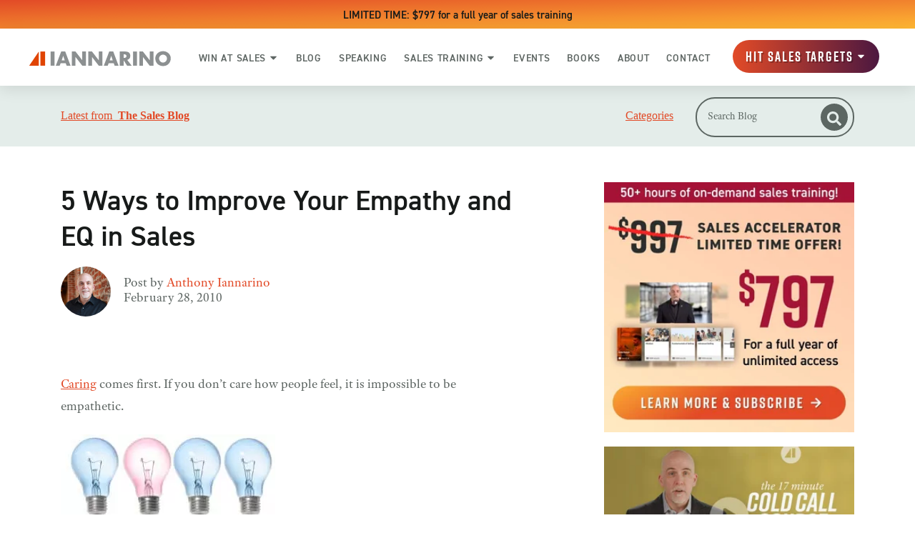

--- FILE ---
content_type: text/html; charset=utf-8
request_url: https://www.google.com/recaptcha/api2/aframe
body_size: 266
content:
<!DOCTYPE HTML><html><head><meta http-equiv="content-type" content="text/html; charset=UTF-8"></head><body><script nonce="ya_PvQHTqLsvNcju-9dlew">/** Anti-fraud and anti-abuse applications only. See google.com/recaptcha */ try{var clients={'sodar':'https://pagead2.googlesyndication.com/pagead/sodar?'};window.addEventListener("message",function(a){try{if(a.source===window.parent){var b=JSON.parse(a.data);var c=clients[b['id']];if(c){var d=document.createElement('img');d.src=c+b['params']+'&rc='+(localStorage.getItem("rc::a")?sessionStorage.getItem("rc::b"):"");window.document.body.appendChild(d);sessionStorage.setItem("rc::e",parseInt(sessionStorage.getItem("rc::e")||0)+1);localStorage.setItem("rc::h",'1769883303351');}}}catch(b){}});window.parent.postMessage("_grecaptcha_ready", "*");}catch(b){}</script></body></html>

--- FILE ---
content_type: text/css
request_url: https://www.thesalesblog.com/hubfs/hub_generated/template_assets/1/60963234642/1769528577336/template_custom-styles.min.css
body_size: 2768
content:
html{scroll-behavior:smooth;scroll-padding:128px}body{line-height:1.5}blockquote{border-left:20px solid rgba(255,184,51,.5);color:#171a19;font-size:1.4rem;line-height:1.4;margin:2rem 0;padding-left:10px}@media (max-width:767px){.removebg-md{background-image:none!important}blockquote{font-size:20px}.pb-15{padding-bottom:5rem!important}}[data-global-resource-path="sr/templates/partials/site_header.html"]{position:sticky;top:0;z-index:999}.break-image img{max-width:none!important}.show-for-sr{border:0!important;clip:rect(0,0,0,0)!important;height:1px!important;overflow:hidden!important;padding:0!important;position:absolute!important;white-space:nowrap!important;width:1px!important}.cta-button svg,.cta-button svg g,.cta_button svg,.cta_button svg g{fill:currentColor}.no-button,.no-button:active,.no-button:focus,.no-button:hover{background:0;border:0;border-radius:0;color:initial;font-family:inherit;font-size:inherit;font-style:inherit;font-weight:inherit;letter-spacing:inherit;line-height:inherit;margin-bottom:0;padding:0;text-align:left;text-decoration:none;transition:none}.no-list{list-style:none;margin:0;padding-left:0}.button,.hs-button,button{align-items:center;cursor:pointer;display:inline-flex;text-align:center;transition:color .15s linear;white-space:normal}.button .button__icon svg{display:block;fill:inherit;height:1.25rem}.hidden-desktop{display:none!important}.gradient-overlay{background:url(https://2922376.fs1.hubspotusercontent-na1.net/hubfs/2922376/2021%20Website/Images/header-gradient-overlay.png) 0 100% scroll repeat-x;bottom:0;height:100%;left:0;position:absolute;width:100%;z-index:1}@media(max-width:992px){.m-d3{font-size:3rem;line-height:3.5rem;margin-bottom:1.75rem}.pb-15{padding-bottom:15rem}.pb-20{padding-bottom:20rem!important}.visible-phone{display:inherit!important}.hidden-phone{display:none!important}.hidden-desktop{display:inherit!important}.visible-desktop{display:none!important}.solve-form-backdrop{border:0!important}.responsive-heading.display-2{font-size:2.6rem;line-height:3rem;margin-bottom:1.75rem}}@media(min-width:993px) and (max-width:1139px){.visible-tablet{display:inherit!important}.hidden-tablet{display:none!important}.hidden-desktop{display:inherit!important}.visible-desktop{display:none!important}}.sr-three-col-01-border>.container{border:solid;border-color:#e86e52!important;border-width:2px!important;padding:6.25rem;position:relative}.sr-three-col-01-border>.container:before{background-image:url(https://2922376.fs1.hubspotusercontent-na1.net/hubfs/2922376/Icon.png);background-repeat:no-repeat;background-size:cover;content:"";height:30px;left:50%;position:absolute;top:-2%;width:30px}@media (max-width:991px){.sr-three-col-01-border>.container{padding:2.25rem}.bg-no-mobile{background-image:none!important}}.sr-one-col-02-item>div{border-color:#e86e52!important;border-width:2px!important}:not(.sr-valign-stretch)>.sr-col.d-flex>*{width:auto}.vidyard-player-container{display:inline-block!important}.sr-row{row-gap:3.125rem}@media (max-width:767px){.sr-three-col-01-border>.container{border:none;border-color:#e86e52!important;border-width:2px!important;padding:0}.sr-three-col-01-border>.container:before{display:none}.sr-row{row-gap:1.125rem}}.button_icon svg{height:.75em}@media (min-width:768px){.column-dividers .sr-col{border-left:1px solid #ccc;padding-bottom:4rem;padding-top:4rem}.column-dividers .sr-col:first-child{border-left:none}}.container-1280 .container-fluid,.container.container-xl{max-width:1280px}.container-1440 .container-fluid,.container.container-xxl{max-width:1440px}.container-1600 .container,.container-1600 .container-fluid{max-width:1600px}.container-medium .container{max-width:1920px}[type=button],button{-webkit-appearance:none;-moz-appearance:none;appearance:none}.shadow{box-shadow:0 5px 20px rgba(0,0,0,.1)}.angle-bg,.angle-bg .container{position:relative}@media (min-width:1200px){.angle-bg:before{content:url(https://2922376.fs1.hubspotusercontent-na1.net/hubfs/2922376/TSB/images/Vector.svg);left:0;position:absolute;top:0}}@media (max-width:1200px){.sr-three-col-01-border{padding:5.25rem 15px}.tsb-hero-media .image-wrapper{display:none!important}.tsb-hero-media .content-wrapper{max-width:100%!important}.bg-no-mobile{background-image:none!important}}.repeater-bg .sr-cover-image{background-attachment:fixed!important;background-repeat:repeat!important;background-size:initial!important}@media (min-width:768px){.hover-ctas .sr-col .cta-group .btn-wrapper .cta-button,.hover-ctas .sr-col .cta-group .btn-wrapper .cta_button{opacity:0}.hover-ctas .sr-col:hover .cta-group .btn-wrapper .cta-button,.hover-ctas .sr-col:hover .cta-group .btn-wrapper .cta_button{opacity:1}}select#hs-localization-select{margin-bottom:2rem}#sales-accelerator,#sales-accelerator2{position:relative}.border-wrapper>div{border:4px solid #e24a27;border-radius:5px;padding:3.5rem}.border-wrapper,.gray-border{margin:0 15px}.style-h4 h4{background:rgba(255,184,51,.2);color:#e24a27;display:inline-block;margin:0 0 1rem;padding:8px}.no-checks ul,.tsb-cards-image-01 ul{list-style-image:none}.faded-list li{padding:.75rem}.faded-list ul{list-style-type:none;padding-left:0}.faded-list li:nth-of-type(odd){background:#f9f9f9}.faded-list h6{letter-spacing:0}.tm-live{animation:live-text-pulse 3s infinite;color:hsla(0,0%,100%,.95);display:inline-block;font-family:rift;font-size:40px;font-weight:500;letter-spacing:5px;line-height:1;padding:0 12px;position:relative;text-shadow:0 0 2px red,0 0 3px red,0 0 10px rgba(255,0,0,.75);z-index:2}@media (min-width:993px){#sales-accelerator:before{background-image:url(https://2922376.fs1.hubspotusercontent-na1.net/hubfs/2922376/TSB/images/sales-accelerator.png);background-position:100%;background-repeat:no-repeat;background-size:cover;content:"";height:100%;left:0;position:absolute;top:0;width:50%}}@media (min-width:768px){#sales-accelerator2 .content-wrapper{margin-left:auto;max-width:55%}}.sr-cards-articles-01 .author-meta img{border-radius:10px!important}.author-title,.sr-cards-articles-01 .article-inner>a.post-name p,.sr-cards-articles-01 .author-name{font-family:Din,ui-sans-serif,system-ui,-apple-system,BlinkMacSystemFont,Segoe UI,Roboto,Helvetica Neue,Arial,Noto Sans,sans-serif,Apple Color Emoji,Segoe UI Emoji,Segoe UI Symbol,Noto Color Emoji}.field>label,.form-group label{font-family:Din,Arial,Helvetica,sans-serif;font-weight:700}.tsb-form .sr-form{background:linear-gradient(180deg,#171a19,#1b2a38)}.tsb-media-negative-margin .sr-video{margin-bottom:-6.25rem}.sales-manager-text{font-size:24px;letter-spacing:3px;line-height:31px;margin-bottom:32px}.sr-bottom-border .content-wrapper{border-bottom:1px solid #aab3b0;padding-bottom:70px}.sr-multicol-media.small .btn-wrapper .cta_button{text-shadow:none;text-transform:none}.solve-form-backdrop{box-shadow:15px 25px 60px rgba(0,0,0,.1);margin:40px auto 80px;max-width:1100px}.solve-form-backdrop h1,.solve-meeting h1{font-size:96px!important;line-height:110px!important;margin-bottom:0}.solve-form-backdrop h2,.solve-meeting h2{font-size:50px!important;line-height:63px!important;margin-bottom:0}.solve-form-backdrop h3,.solve-meeting h3{font-size:40px!important;line-height:51px!important;margin-bottom:0}.solve-form-backdrop .sr-spacer-bottom-50,.solve-meeting .sr-spacer-bottom-50{padding-bottom:40px!important}.training-form{max-width:45.5rem;padding:2rem 4rem!important}.solve-form,.training-form{background:linear-gradient(180deg,#171a19,#1b2a38);width:100%}.solve-form{max-width:33.75rem;padding:2rem 4rem}.solve-form select,.training-form select{padding:18px 15px}.training-form input:not([type=radio]):not([type=checkbox]):not([type=file]):not([type=submit]),.training-form select,.training-form textarea{box-shadow:inset 0 4px 4px rgba(0,0,0,.25);width:100%!important}.solve-form label,.training-form label{color:#fff}.training-form input[type=submit].hs-button.primary{background:linear-gradient(90deg,#ef8d0a,#e24a27);justify-content:center;width:100%}.solve-form .cta-group .btn-wrapper{width:100%}.solve-form a.cta_button.solve-cta{background:#fff;border:1px solid #c8cdcb;border-radius:3px;-moz-box-sizing:border-box!important;-webkit-box-sizing:border-box!important;box-sizing:border-box!important;color:#5e6663;display:inline-block;display:flex;font-family:Din,ui-sans-serif,system-ui,-apple-system,BlinkMacSystemFont,Segoe UI,Roboto,Helvetica Neue,Arial,Noto Sans,sans-serif,Apple Color Emoji,Segoe UI Emoji,Segoe UI Symbol,Noto Color Emoji;font-size:1rem;font-weight:700;letter-spacing:0;max-width:100%;min-height:3.111111111111111rem;padding:0 15px!important;position:relative;text-decoration:none;text-shadow:none;text-transform:none;width:100%;z-index:1}.solve-form a.cta_button.solve-cta:hover{border:1px solid var(--primary);color:var(--primary);padding:0 15px!important}.solve-form a.cta_button.solve-cta:hover:after{display:inline-block;font-family:FontAwesome;font-style:normal;font-weight:400;line-height:1;-webkit-font-smoothing:antialiased;-moz-osx-font-smoothing:grayscale;content:"\f00c";font-size:1rem;line-height:.5rem}.solve-form a.cta_button.solve-cta:after{border:1px solid #1b2a38!important;box-shadow:inset 0 4px 4px rgba(0,0,0,.25);color:#fd6072;content:"";font-size:1rem;height:16px;line-height:.5rem;position:absolute;right:1.25rem;top:50%;transform:translateY(-50%);width:16px}@media(max-width:768px){.solve-form{border:0;padding:2rem 16px}.solve-form-backdrop{border:0!important;box-shadow:none}.solve-form-backdrop h1,.solve-meeting h1{font-size:48px!important;line-height:55.22px!important;margin-bottom:0}.solve-form-backdrop h2,.solve-meeting h2{font-size:26px!important;line-height:33px!important;margin-bottom:0}.solve-form-backdrop h3,.solve-meeting h3{font-size:22.75px!important;line-height:28px!important}.solve-form-backdrop .lead p,.solve-meeting p{font-size:14.4px;line-height:24px}.solve-form-backdrop .sr-spacer-bottom-50,.solve-meeting .sr-spacer-bottom-50{padding-bottom:1rem!important}.training-form{padding:2rem 1rem!important}}.hero-subheading,.hero-subheading a{color:var(--white);font-family:Din,ui-sans-serif,system-ui,-apple-system,BlinkMacSystemFont,Segoe UI,Roboto,Helvetica Neue,Arial,Noto Sans,sans-serif,Apple Color Emoji,Segoe UI Emoji,Segoe UI Symbol,Noto Color Emoji;font-size:18px;text-transform:uppercase}.logo-accent{isolation:isolate;overflow:hidden;position:relative}.logo-accent:after{bottom:-100px;content:url(https://2922376.fs1.hubspotusercontent-na1.net/hubfs/2922376/webinar/logo-accent-1.svg);position:absolute;right:0;z-index:-1}.angle-accent{isolation:isolate;overflow:visible!important;position:relative}.angle-accent:before{content:url(https://2922376.fs1.hubspotusercontent-na1.net/hubfs/2922376/webinar/left-angle.svg);left:0}.angle-accent:after,.angle-accent:before{bottom:-100px;position:absolute;z-index:-1}.angle-accent:after{content:url(https://2922376.fs1.hubspotusercontent-na1.net/hubfs/2922376/webinar/angle-accent-1.svg);right:0}.gray-border>div{border:1px solid #aab3b0;border-radius:5px;padding:3.5rem}.card-row,.fs-card .sr-row{row-gap:30px}.fs-card .content-wrapper{background-color:var(--white);border-radius:8px;padding:40px}@media (min-width:768px) and (max-width:1525px){.tsb-hero-04 .content-wrapper{padding-bottom:6rem!important;padding-top:6rem!important}}@media (max-width:767px){.border-wrapper>div,.gray-border>div{padding:1.5rem}}.top-bar a:link,.top-bar a:visited{color:#171a19}.top-bar a:hover{color:#fff}.tm-live-badge{font-family:rift;font-size:22px;letter-spacing:.35em;line-height:26px;text-transform:uppercase}.tm-live-badge:before{animation:blink 3s infinite;animation-fill-mode:both;background-color:#ec2929;border-radius:50%;content:"";display:inline-block;height:.5em;margin-right:.5em;position:relative;top:-.066em;width:.5em}.animate-blink{animation:blink 1.5s infinite;animation-fill-mode:both}@keyframes blink{0%{opacity:0}50%{opacity:1}to{opacity:0}}